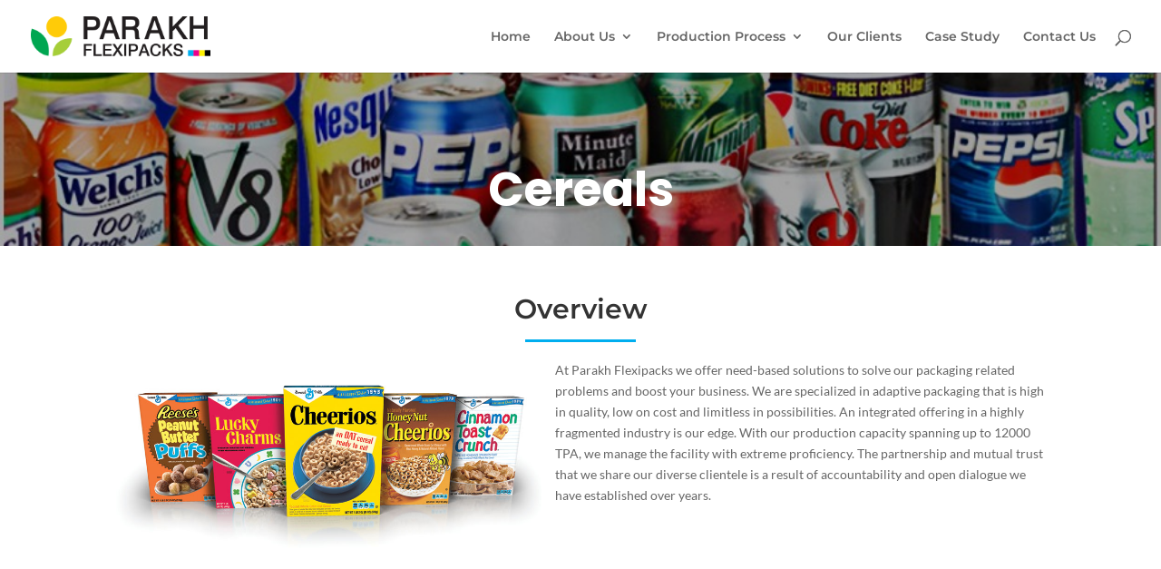

--- FILE ---
content_type: text/css
request_url: https://www.parakhflexipacks.com/wp-content/et-cache/global/et-divi-customizer-global.min.css?ver=1767167619
body_size: 1178
content:
.container,.et_pb_row,.et_pb_slider .et_pb_container,.et_pb_fullwidth_section .et_pb_title_container,.et_pb_fullwidth_section .et_pb_title_featured_container,.et_pb_fullwidth_header:not(.et_pb_fullscreen) .et_pb_fullwidth_header_container{max-width:1200px}.et_boxed_layout #page-container,.et_boxed_layout.et_non_fixed_nav.et_transparent_nav #page-container #top-header,.et_boxed_layout.et_non_fixed_nav.et_transparent_nav #page-container #main-header,.et_fixed_nav.et_boxed_layout #page-container #top-header,.et_fixed_nav.et_boxed_layout #page-container #main-header,.et_boxed_layout #page-container .container,.et_boxed_layout #page-container .et_pb_row{max-width:1360px}#main-footer .footer-widget h4,#main-footer .widget_block h1,#main-footer .widget_block h2,#main-footer .widget_block h3,#main-footer .widget_block h4,#main-footer .widget_block h5,#main-footer .widget_block h6{color:#ffffff}.footer-widget li:before{border-color:#ffffff}#main-footer .footer-widget h4,#main-footer .widget_block h1,#main-footer .widget_block h2,#main-footer .widget_block h3,#main-footer .widget_block h4,#main-footer .widget_block h5,#main-footer .widget_block h6{font-weight:bold;font-style:normal;text-transform:none;text-decoration:none}.footer-widget .et_pb_widget div,.footer-widget .et_pb_widget ul,.footer-widget .et_pb_widget ol,.footer-widget .et_pb_widget label{line-height:1.2em}#footer-widgets .footer-widget li:before{top:5.4px}#footer-info{font-size:13px}#footer-bottom .et-social-icon a{font-size:13px}@media only screen and (min-width:1500px){.et_pb_row{padding:30px 0}.et_pb_section{padding:60px 0}.single.et_pb_pagebuilder_layout.et_full_width_page .et_post_meta_wrapper{padding-top:90px}.et_pb_fullwidth_section{padding:0}}	h1,h2,h3,h4,h5,h6{font-family:'Montserrat',Helvetica,Arial,Lucida,sans-serif}body,input,textarea,select{font-family:'Lato',Helvetica,Arial,Lucida,sans-serif}#main-header,#et-top-navigation{font-family:'Montserrat',Helvetica,Arial,Lucida,sans-serif}.h2-titl{text-align:center}.h2-titl h2 span{color:#333;padding-bottom:5px;border-bottom:3px solid #00aeef}.h2-titl p{margin-top:20px}.et_fullscreen_slider .et_pb_slides,.et_fullscreen_slider .et_pb_slide,.et_fullscreen_slider .et_pb_container{min-height:100%!important;height:100%!important}.sldr-bnr-hm .et_pb_slide_description .et_pb_slide_title{font-weight:bold}.sldr-bnr-hm .et-pb-controllers a{background:#fff}.sldr-bnr-hm .et-pb-controllers a.et-pb-active-control{background:#00aeef}.sldr-hm-tsti.et_pb_slider .et_pb_slide,.sldr-hm-tsti.et_pb_slider .et_pb_slide .et_pb_slide_description{padding:0}.sldr-hm-tsti.et_pb_slider .et_pb_slide{text-align:left}.sldr-hm-tsti.et_pb_slider .et_pb_slide table,.sldr-hm-tsti.et_pb_slider .et_pb_slide table tr td{border:none}.sldr-hm-tsti.et_pb_slider .et_pb_slide table tr td:nth-child(1){width:20%;padding:2.5%}.sldr-hm-tsti.et_pb_slider .et_pb_slide table tr td:nth-child(1) img{width:100%}.sldr-hm-tsti .et_pb_slide_content img{border-radius:50%}.sldr-hm-tsti.et_pb_bg_layout_dark .et_pb_slide_description{text-shadow:none}.sldr-hm-tsti .et_pb_slide_content{font-size:14px}.sldr-hm-tsti .et_pb_slide_content b{font-size:18px;color:#00aeef}.sldr-hm-tsti .et-pb-controllers{bottom:0}.sldr-hm-tsti .et-pb-slider-arrows a{background:#333;border-radius:50%;color:#fff!important}.blrb-mrkt .et_pb_blurb_content h4.et_pb_module_header,.blrb-prdc .et_pb_blurb_content h4.et_pb_module_header,.blrb-pckg .et_pb_blurb_content h4.et_pb_module_header{text-align:center;background:none;color:#333;padding-top:15px;margin-top:10px;border-top:3px solid #00aeef}.blrb-mrkt .et_pb_blurb_content h4.et_pb_module_header:hover,.blrb-prdc .et_pb_blurb_content h4.et_pb_module_header:hover,.blrb-pckg .et_pb_blurb_content h4.et_pb_module_header:hover{background:none;color:#00aeef}.blrb-mrkt:hover .et_pb_blurb_content h4.et_pb_module_header,.blrb-prdc:hover .et_pb_blurb_content h4.et_pb_module_header,.blrb-pckg:hover .et_pb_blurb_content h4.et_pb_module_header{color:#00aeef}.bnr-mrkt h1,.bnr-pckg h1,.bnr-prdc h1{text-align:center;color:#fff;font-weight:bold;padding-bottom:6%;font-size:40px}.img-ovrw-mrkt,.img-ovrw-prcd{}.img-ovrw-pckg{background:#dbeffc;text-align:center}.img-ovrw-pckg img{width:200px;height:auto}.txt-ovrw-mrkt,.txt-ovrw-prcd,.txt-ovrw-pckg{}.txt-bnft-pckg{}.txt-ctnt-pckg,.txt-ctnt-mrkt,.txt-ctnt-prdc{text-align:justify}.mrkt-subnav-row{position:sticky!important;top:54px;left:0;z-index:99}.mrkt-subnav{}.mrkt-subnav ul{list-style-type:none;padding:10px 0;text-align:center;max-width:100vw;overflow-x:scroll;white-space:nowrap;background:#333}.mrkt-subnav ul::-webkit-scrollbar{display:none}.mrkt-subnav ul li{display:inline}.mrkt-subnav ul li a{font-size:14px;font-weight:bold;padding:10px 20px;color:#aaa}.mrkt-subnav ul li a:hover,.mrkt-subnav ul li a:mrkt-actv{color:#fff}.et_fullscreen_slider .et_pb_slides,.et_fullscreen_slider .et_pb_slide,.et_fullscreen_slider .et_pb_container{min-height:100%!important;height:100%!important}.overlay-img{position:absolute;bottom:0;left:0;right:0;background-color:#a6ce39e8;overflow:hidden;width:100%;height:0;transition:.5s ease}.et_pb_blurb_content{position:relative}.et_pb_blurb_content:hover .overlay-img{height:100%}.overlay-img .text{color:#fff;font-size:24px;position:absolute;top:50%;left:50%;line-height:29px;-webkit-transform:translate(-50%,-50%);-ms-transform:translate(-50%,-50%);transform:translate(-50%,-50%);text-align:center}.gray-col img{-webkit-filter:grayscale(100%);filter:grayscale(100%)}.gray-col img:hover{-webkit-filter:grayscale(0%);filter:grayscale(0%)}.bx-wrapper .bx-next{right:-50px}.bx-wrapper .bx-prev{left:-43px}